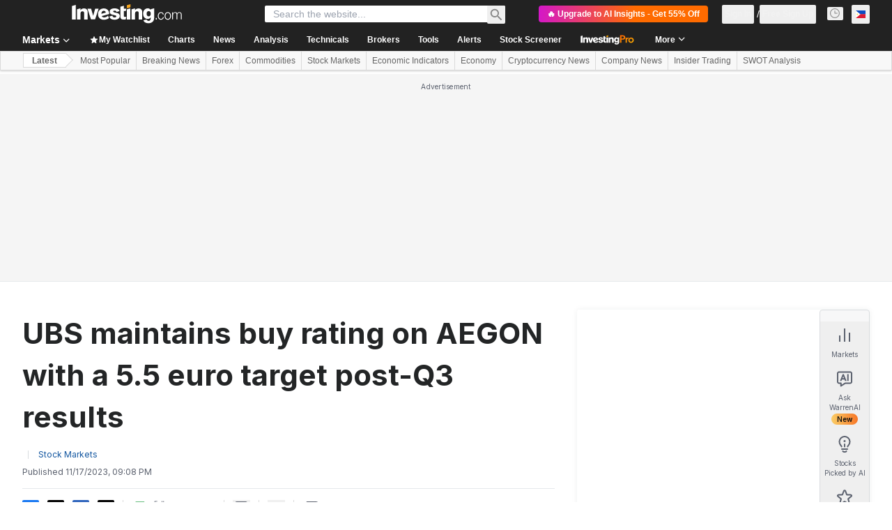

--- FILE ---
content_type: text/javascript
request_url: https://launchpad-wrapper.privacymanager.io/452ea96c-6b0d-477a-aa03-c104f3303111/launchpad-liveramp.js
body_size: 939
content:
var launchPad=document.createElement("script"),launchPadConfiguration=(launchPad.async=!0,launchPad.defer=!0,!function(){var o,c,t,a;"function"!=typeof window.__launchpad&&(o=[],c=window,t=c.document,a=c.__launchpad?c.__launchpad.start:function(){},!c.__launchpad)&&function a(){var n,e=!!c.frames.__launchpadLocator;return e||(t.body?((n=t.createElement("iframe")).style.cssText="display:none",n.name="__launchpadLocator",t.body.appendChild(n)):setTimeout(a,5)),!e}()&&(c.__launchpad=function(a,n,e,t){if(!(a=[a,n,e,t]).length)return o;"ping"===a[0]?"function"==typeof a[2]&&a[2]({loaded:!1,apiVersion:"1.0"},!0):o.push(a)},c.__launchpad.commandQueue=o,c.__launchpad.start=a,c.addEventListener("message",function(e){var t="string"==typeof e.data,a={};try{a=t?JSON.parse(e.data):e.data}catch(a){}var o=a.__launchpadCall;o&&c.__launchpad(o.command,o.version,function(a,n){e.source&&(a={__launchpadReturn:{returnValue:a,success:n,callId:o.callId,command:o.command}},t&&(a=JSON.stringify(a)),e.source.postMessage(a,"*"))},o.parameter)},!1))}(),{logging:!1,atsRules:[{id:"df80dbf9-4cdd-419e-abd6-50dcf703056f",triggers:[{type:"LOAD_EVENT",loadEvent:"DOM_READY"},{type:"PAGE_VIEW",rules:[{operation:"CONTAINS",value:"investing.com",attribute:"PAGE_URL"}]},{type:"GEO_TARGETING",geoTargeting:{includeSelection:!0,countries:["AR","AU","BE","BR","CA","FR","DE","GB","HK","ID","IT","JP","MX","NL","NZ","PL","RO","SG","ES","TW","US"],allStates:!0}}],type:"ATS"}],configVersion:5,preload:!0,libraryVersion:"latest"}),nodeScript=(/MSIE/.test(navigator.userAgent)&&console.log("Your browser doesn't support LiveRamp's LaunchPad. Please update to a more recent one."),launchPad.src="https://launchpad.privacymanager.io/latest/launchpad.bundle.js",launchPad.onload=function(){window.__launchpad.start(launchPadConfiguration)},launchPad.onerror=function(a){console.log("Script not loaded due to: ",a)},document.getElementsByTagName("script")[0]);nodeScript.parentNode.insertBefore(launchPad,nodeScript);

--- FILE ---
content_type: application/javascript
request_url: https://promos.investing.com/eu-a4flkt7l2b/z9gd/800129/ph.investing.com/jsonp/z?cb=1762713125682&dre=l&callback=jQuery112402032243521021675_1762713125643&_=1762713125644
body_size: 1077
content:
jQuery112402032243521021675_1762713125643({"success":true,"response":"N4IgLgziBcCMDsA2ATPWBmWyCsTsBoQATAQxhACMBzAKgoCcaSAbAHwEEAHT5gUwFIKYOgFs6EGgGMKdAK40izACQAGAHoArAH4jWGWADoVRo.[base64].pdHKnjVve2DoN2zCUgmYAtveQobkYKiILAAC-uFAA__","dre":"l"});